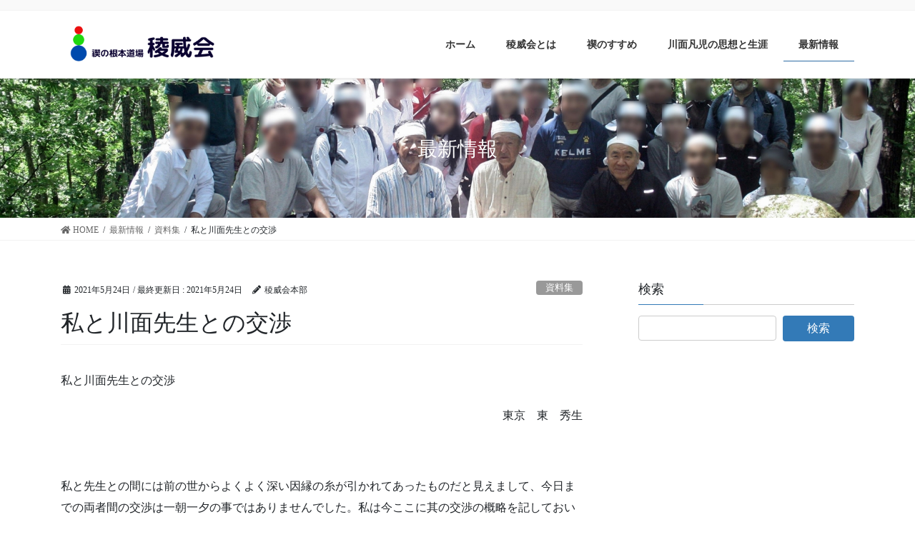

--- FILE ---
content_type: text/html; charset=UTF-8
request_url: https://miizukai.org/1539/
body_size: 19889
content:
<!DOCTYPE html><html lang="ja"><head><meta charset="utf-8"><meta http-equiv="X-UA-Compatible" content="IE=edge"><meta name="viewport" content="width=device-width, initial-scale=1"><title>私と川面先生との交渉 &#8211; 禊の根本道場 稜威会</title><meta name='robots' content='max-image-preview:large' /><link rel='dns-prefetch' href='//webfonts.sakura.ne.jp' /><link rel='dns-prefetch' href='//static.addtoany.com' /><link rel="alternate" type="application/rss+xml" title="禊の根本道場 稜威会 &raquo; フィード" href="https://miizukai.org/feed/" /><link rel="alternate" type="application/rss+xml" title="禊の根本道場 稜威会 &raquo; コメントフィード" href="https://miizukai.org/comments/feed/" /><link rel="alternate" title="oEmbed (JSON)" type="application/json+oembed" href="https://miizukai.org/wp-json/oembed/1.0/embed?url=https%3A%2F%2Fmiizukai.org%2F1539%2F" /><link rel="alternate" title="oEmbed (XML)" type="text/xml+oembed" href="https://miizukai.org/wp-json/oembed/1.0/embed?url=https%3A%2F%2Fmiizukai.org%2F1539%2F&#038;format=xml" /><style id='wp-img-auto-sizes-contain-inline-css' type='text/css'>img:is([sizes=auto i],[sizes^="auto," i]){contain-intrinsic-size:3000px 1500px}
/*# sourceURL=wp-img-auto-sizes-contain-inline-css */</style><style id='wp-emoji-styles-inline-css' type='text/css'>img.wp-smiley, img.emoji {
		display: inline !important;
		border: none !important;
		box-shadow: none !important;
		height: 1em !important;
		width: 1em !important;
		margin: 0 0.07em !important;
		vertical-align: -0.1em !important;
		background: none !important;
		padding: 0 !important;
	}
/*# sourceURL=wp-emoji-styles-inline-css */</style><style id='wp-block-library-inline-css' type='text/css'>:root{--wp-block-synced-color:#7a00df;--wp-block-synced-color--rgb:122,0,223;--wp-bound-block-color:var(--wp-block-synced-color);--wp-editor-canvas-background:#ddd;--wp-admin-theme-color:#007cba;--wp-admin-theme-color--rgb:0,124,186;--wp-admin-theme-color-darker-10:#006ba1;--wp-admin-theme-color-darker-10--rgb:0,107,160.5;--wp-admin-theme-color-darker-20:#005a87;--wp-admin-theme-color-darker-20--rgb:0,90,135;--wp-admin-border-width-focus:2px}@media (min-resolution:192dpi){:root{--wp-admin-border-width-focus:1.5px}}.wp-element-button{cursor:pointer}:root .has-very-light-gray-background-color{background-color:#eee}:root .has-very-dark-gray-background-color{background-color:#313131}:root .has-very-light-gray-color{color:#eee}:root .has-very-dark-gray-color{color:#313131}:root .has-vivid-green-cyan-to-vivid-cyan-blue-gradient-background{background:linear-gradient(135deg,#00d084,#0693e3)}:root .has-purple-crush-gradient-background{background:linear-gradient(135deg,#34e2e4,#4721fb 50%,#ab1dfe)}:root .has-hazy-dawn-gradient-background{background:linear-gradient(135deg,#faaca8,#dad0ec)}:root .has-subdued-olive-gradient-background{background:linear-gradient(135deg,#fafae1,#67a671)}:root .has-atomic-cream-gradient-background{background:linear-gradient(135deg,#fdd79a,#004a59)}:root .has-nightshade-gradient-background{background:linear-gradient(135deg,#330968,#31cdcf)}:root .has-midnight-gradient-background{background:linear-gradient(135deg,#020381,#2874fc)}:root{--wp--preset--font-size--normal:16px;--wp--preset--font-size--huge:42px}.has-regular-font-size{font-size:1em}.has-larger-font-size{font-size:2.625em}.has-normal-font-size{font-size:var(--wp--preset--font-size--normal)}.has-huge-font-size{font-size:var(--wp--preset--font-size--huge)}.has-text-align-center{text-align:center}.has-text-align-left{text-align:left}.has-text-align-right{text-align:right}.has-fit-text{white-space:nowrap!important}#end-resizable-editor-section{display:none}.aligncenter{clear:both}.items-justified-left{justify-content:flex-start}.items-justified-center{justify-content:center}.items-justified-right{justify-content:flex-end}.items-justified-space-between{justify-content:space-between}.screen-reader-text{border:0;clip-path:inset(50%);height:1px;margin:-1px;overflow:hidden;padding:0;position:absolute;width:1px;word-wrap:normal!important}.screen-reader-text:focus{background-color:#ddd;clip-path:none;color:#444;display:block;font-size:1em;height:auto;left:5px;line-height:normal;padding:15px 23px 14px;text-decoration:none;top:5px;width:auto;z-index:100000}html :where(.has-border-color){border-style:solid}html :where([style*=border-top-color]){border-top-style:solid}html :where([style*=border-right-color]){border-right-style:solid}html :where([style*=border-bottom-color]){border-bottom-style:solid}html :where([style*=border-left-color]){border-left-style:solid}html :where([style*=border-width]){border-style:solid}html :where([style*=border-top-width]){border-top-style:solid}html :where([style*=border-right-width]){border-right-style:solid}html :where([style*=border-bottom-width]){border-bottom-style:solid}html :where([style*=border-left-width]){border-left-style:solid}html :where(img[class*=wp-image-]){height:auto;max-width:100%}:where(figure){margin:0 0 1em}html :where(.is-position-sticky){--wp-admin--admin-bar--position-offset:var(--wp-admin--admin-bar--height,0px)}@media screen and (max-width:600px){html :where(.is-position-sticky){--wp-admin--admin-bar--position-offset:0px}}

/*# sourceURL=wp-block-library-inline-css */</style><style id='global-styles-inline-css' type='text/css'>:root{--wp--preset--aspect-ratio--square: 1;--wp--preset--aspect-ratio--4-3: 4/3;--wp--preset--aspect-ratio--3-4: 3/4;--wp--preset--aspect-ratio--3-2: 3/2;--wp--preset--aspect-ratio--2-3: 2/3;--wp--preset--aspect-ratio--16-9: 16/9;--wp--preset--aspect-ratio--9-16: 9/16;--wp--preset--color--black: #000000;--wp--preset--color--cyan-bluish-gray: #abb8c3;--wp--preset--color--white: #ffffff;--wp--preset--color--pale-pink: #f78da7;--wp--preset--color--vivid-red: #cf2e2e;--wp--preset--color--luminous-vivid-orange: #ff6900;--wp--preset--color--luminous-vivid-amber: #fcb900;--wp--preset--color--light-green-cyan: #7bdcb5;--wp--preset--color--vivid-green-cyan: #00d084;--wp--preset--color--pale-cyan-blue: #8ed1fc;--wp--preset--color--vivid-cyan-blue: #0693e3;--wp--preset--color--vivid-purple: #9b51e0;--wp--preset--gradient--vivid-cyan-blue-to-vivid-purple: linear-gradient(135deg,rgb(6,147,227) 0%,rgb(155,81,224) 100%);--wp--preset--gradient--light-green-cyan-to-vivid-green-cyan: linear-gradient(135deg,rgb(122,220,180) 0%,rgb(0,208,130) 100%);--wp--preset--gradient--luminous-vivid-amber-to-luminous-vivid-orange: linear-gradient(135deg,rgb(252,185,0) 0%,rgb(255,105,0) 100%);--wp--preset--gradient--luminous-vivid-orange-to-vivid-red: linear-gradient(135deg,rgb(255,105,0) 0%,rgb(207,46,46) 100%);--wp--preset--gradient--very-light-gray-to-cyan-bluish-gray: linear-gradient(135deg,rgb(238,238,238) 0%,rgb(169,184,195) 100%);--wp--preset--gradient--cool-to-warm-spectrum: linear-gradient(135deg,rgb(74,234,220) 0%,rgb(151,120,209) 20%,rgb(207,42,186) 40%,rgb(238,44,130) 60%,rgb(251,105,98) 80%,rgb(254,248,76) 100%);--wp--preset--gradient--blush-light-purple: linear-gradient(135deg,rgb(255,206,236) 0%,rgb(152,150,240) 100%);--wp--preset--gradient--blush-bordeaux: linear-gradient(135deg,rgb(254,205,165) 0%,rgb(254,45,45) 50%,rgb(107,0,62) 100%);--wp--preset--gradient--luminous-dusk: linear-gradient(135deg,rgb(255,203,112) 0%,rgb(199,81,192) 50%,rgb(65,88,208) 100%);--wp--preset--gradient--pale-ocean: linear-gradient(135deg,rgb(255,245,203) 0%,rgb(182,227,212) 50%,rgb(51,167,181) 100%);--wp--preset--gradient--electric-grass: linear-gradient(135deg,rgb(202,248,128) 0%,rgb(113,206,126) 100%);--wp--preset--gradient--midnight: linear-gradient(135deg,rgb(2,3,129) 0%,rgb(40,116,252) 100%);--wp--preset--font-size--small: 13px;--wp--preset--font-size--medium: 20px;--wp--preset--font-size--large: 36px;--wp--preset--font-size--x-large: 42px;--wp--preset--spacing--20: 0.44rem;--wp--preset--spacing--30: 0.67rem;--wp--preset--spacing--40: 1rem;--wp--preset--spacing--50: 1.5rem;--wp--preset--spacing--60: 2.25rem;--wp--preset--spacing--70: 3.38rem;--wp--preset--spacing--80: 5.06rem;--wp--preset--shadow--natural: 6px 6px 9px rgba(0, 0, 0, 0.2);--wp--preset--shadow--deep: 12px 12px 50px rgba(0, 0, 0, 0.4);--wp--preset--shadow--sharp: 6px 6px 0px rgba(0, 0, 0, 0.2);--wp--preset--shadow--outlined: 6px 6px 0px -3px rgb(255, 255, 255), 6px 6px rgb(0, 0, 0);--wp--preset--shadow--crisp: 6px 6px 0px rgb(0, 0, 0);}:where(.is-layout-flex){gap: 0.5em;}:where(.is-layout-grid){gap: 0.5em;}body .is-layout-flex{display: flex;}.is-layout-flex{flex-wrap: wrap;align-items: center;}.is-layout-flex > :is(*, div){margin: 0;}body .is-layout-grid{display: grid;}.is-layout-grid > :is(*, div){margin: 0;}:where(.wp-block-columns.is-layout-flex){gap: 2em;}:where(.wp-block-columns.is-layout-grid){gap: 2em;}:where(.wp-block-post-template.is-layout-flex){gap: 1.25em;}:where(.wp-block-post-template.is-layout-grid){gap: 1.25em;}.has-black-color{color: var(--wp--preset--color--black) !important;}.has-cyan-bluish-gray-color{color: var(--wp--preset--color--cyan-bluish-gray) !important;}.has-white-color{color: var(--wp--preset--color--white) !important;}.has-pale-pink-color{color: var(--wp--preset--color--pale-pink) !important;}.has-vivid-red-color{color: var(--wp--preset--color--vivid-red) !important;}.has-luminous-vivid-orange-color{color: var(--wp--preset--color--luminous-vivid-orange) !important;}.has-luminous-vivid-amber-color{color: var(--wp--preset--color--luminous-vivid-amber) !important;}.has-light-green-cyan-color{color: var(--wp--preset--color--light-green-cyan) !important;}.has-vivid-green-cyan-color{color: var(--wp--preset--color--vivid-green-cyan) !important;}.has-pale-cyan-blue-color{color: var(--wp--preset--color--pale-cyan-blue) !important;}.has-vivid-cyan-blue-color{color: var(--wp--preset--color--vivid-cyan-blue) !important;}.has-vivid-purple-color{color: var(--wp--preset--color--vivid-purple) !important;}.has-black-background-color{background-color: var(--wp--preset--color--black) !important;}.has-cyan-bluish-gray-background-color{background-color: var(--wp--preset--color--cyan-bluish-gray) !important;}.has-white-background-color{background-color: var(--wp--preset--color--white) !important;}.has-pale-pink-background-color{background-color: var(--wp--preset--color--pale-pink) !important;}.has-vivid-red-background-color{background-color: var(--wp--preset--color--vivid-red) !important;}.has-luminous-vivid-orange-background-color{background-color: var(--wp--preset--color--luminous-vivid-orange) !important;}.has-luminous-vivid-amber-background-color{background-color: var(--wp--preset--color--luminous-vivid-amber) !important;}.has-light-green-cyan-background-color{background-color: var(--wp--preset--color--light-green-cyan) !important;}.has-vivid-green-cyan-background-color{background-color: var(--wp--preset--color--vivid-green-cyan) !important;}.has-pale-cyan-blue-background-color{background-color: var(--wp--preset--color--pale-cyan-blue) !important;}.has-vivid-cyan-blue-background-color{background-color: var(--wp--preset--color--vivid-cyan-blue) !important;}.has-vivid-purple-background-color{background-color: var(--wp--preset--color--vivid-purple) !important;}.has-black-border-color{border-color: var(--wp--preset--color--black) !important;}.has-cyan-bluish-gray-border-color{border-color: var(--wp--preset--color--cyan-bluish-gray) !important;}.has-white-border-color{border-color: var(--wp--preset--color--white) !important;}.has-pale-pink-border-color{border-color: var(--wp--preset--color--pale-pink) !important;}.has-vivid-red-border-color{border-color: var(--wp--preset--color--vivid-red) !important;}.has-luminous-vivid-orange-border-color{border-color: var(--wp--preset--color--luminous-vivid-orange) !important;}.has-luminous-vivid-amber-border-color{border-color: var(--wp--preset--color--luminous-vivid-amber) !important;}.has-light-green-cyan-border-color{border-color: var(--wp--preset--color--light-green-cyan) !important;}.has-vivid-green-cyan-border-color{border-color: var(--wp--preset--color--vivid-green-cyan) !important;}.has-pale-cyan-blue-border-color{border-color: var(--wp--preset--color--pale-cyan-blue) !important;}.has-vivid-cyan-blue-border-color{border-color: var(--wp--preset--color--vivid-cyan-blue) !important;}.has-vivid-purple-border-color{border-color: var(--wp--preset--color--vivid-purple) !important;}.has-vivid-cyan-blue-to-vivid-purple-gradient-background{background: var(--wp--preset--gradient--vivid-cyan-blue-to-vivid-purple) !important;}.has-light-green-cyan-to-vivid-green-cyan-gradient-background{background: var(--wp--preset--gradient--light-green-cyan-to-vivid-green-cyan) !important;}.has-luminous-vivid-amber-to-luminous-vivid-orange-gradient-background{background: var(--wp--preset--gradient--luminous-vivid-amber-to-luminous-vivid-orange) !important;}.has-luminous-vivid-orange-to-vivid-red-gradient-background{background: var(--wp--preset--gradient--luminous-vivid-orange-to-vivid-red) !important;}.has-very-light-gray-to-cyan-bluish-gray-gradient-background{background: var(--wp--preset--gradient--very-light-gray-to-cyan-bluish-gray) !important;}.has-cool-to-warm-spectrum-gradient-background{background: var(--wp--preset--gradient--cool-to-warm-spectrum) !important;}.has-blush-light-purple-gradient-background{background: var(--wp--preset--gradient--blush-light-purple) !important;}.has-blush-bordeaux-gradient-background{background: var(--wp--preset--gradient--blush-bordeaux) !important;}.has-luminous-dusk-gradient-background{background: var(--wp--preset--gradient--luminous-dusk) !important;}.has-pale-ocean-gradient-background{background: var(--wp--preset--gradient--pale-ocean) !important;}.has-electric-grass-gradient-background{background: var(--wp--preset--gradient--electric-grass) !important;}.has-midnight-gradient-background{background: var(--wp--preset--gradient--midnight) !important;}.has-small-font-size{font-size: var(--wp--preset--font-size--small) !important;}.has-medium-font-size{font-size: var(--wp--preset--font-size--medium) !important;}.has-large-font-size{font-size: var(--wp--preset--font-size--large) !important;}.has-x-large-font-size{font-size: var(--wp--preset--font-size--x-large) !important;}
/*# sourceURL=global-styles-inline-css */</style><style id='classic-theme-styles-inline-css' type='text/css'>/*! This file is auto-generated */
.wp-block-button__link{color:#fff;background-color:#32373c;border-radius:9999px;box-shadow:none;text-decoration:none;padding:calc(.667em + 2px) calc(1.333em + 2px);font-size:1.125em}.wp-block-file__button{background:#32373c;color:#fff;text-decoration:none}
/*# sourceURL=/wp-includes/css/classic-themes.min.css */</style><link rel='stylesheet' id='contact-form-7-css' href='https://miizukai.org/wp-content/cache/autoptimize/autoptimize_single_64ac31699f5326cb3c76122498b76f66.php?ver=6.1.4' type='text/css' media='all' /><link rel='stylesheet' id='drawit-css-css' href='https://miizukai.org/wp-content/plugins/drawit/css/drawit.min.css?ver=1.1.3' type='text/css' media='all' /><link rel='stylesheet' id='bootstrap-4-style-css' href='https://miizukai.org/wp-content/themes/lightning-pro/library/bootstrap-4/css/bootstrap.min.css?ver=4.3.1' type='text/css' media='all' /><link rel='stylesheet' id='lightning-design-style-css' href='https://miizukai.org/wp-content/cache/autoptimize/autoptimize_single_9379e1bcc33bcd6772038dd2a4fa22cf.php?ver=4.3.1' type='text/css' media='all' /><style id='lightning-design-style-inline-css' type='text/css'>.tagcloud a:before { font-family: "Font Awesome 5 Free";content: "\f02b";font-weight: bold; }
/* page header */.page-header{background: url(https://miizukai.org/wp-content/uploads/2020/10/ht4.jpg) no-repeat 50% center;background-size: cover;}.page-header h1.page-header_pageTitle,.page-header div.page-header_pageTitle{margin-top:3em;margin-bottom:calc( 3em - 0.1em );}
/*# sourceURL=lightning-design-style-inline-css */</style><link rel='stylesheet' id='vk-swiper-style-css' href='https://miizukai.org/wp-content/plugins/lightning-advanced-slider/inc/vk-swiper/package/assets/css/swiper.min.css?ver=5.4.5' type='text/css' media='all' /><link rel='stylesheet' id='lightning-common-style-css' href='https://miizukai.org/wp-content/cache/autoptimize/autoptimize_single_c25a6afe1aa08122781be87dfb55b993.php?ver=4.3.1' type='text/css' media='all' /><link rel='stylesheet' id='lightning-theme-style-css' href='https://miizukai.org/wp-content/cache/autoptimize/autoptimize_single_4c9ade67b4c610ca6b8c6e3c4e386c7d.php?ver=4.3.1' type='text/css' media='all' /><link rel='stylesheet' id='vk-media-posts-style-css' href='https://miizukai.org/wp-content/cache/autoptimize/autoptimize_single_d5abc7458f3e509c76b938d5469671bd.php?ver=1.2' type='text/css' media='all' /><link rel='stylesheet' id='vk-font-awesome-css' href='https://miizukai.org/wp-content/themes/lightning-pro/inc/font-awesome/package/versions/5/css/all.min.css?ver=5.11.2' type='text/css' media='all' /><link rel='stylesheet' id='addtoany-css' href='https://miizukai.org/wp-content/plugins/add-to-any/addtoany.min.css?ver=1.16' type='text/css' media='all' /> <script type="text/javascript" src="https://miizukai.org/wp-includes/js/jquery/jquery.min.js?ver=3.7.1" id="jquery-core-js"></script> <script defer id="jquery-core-js-after" src="[data-uri]"></script> <script defer type="text/javascript" src="https://miizukai.org/wp-includes/js/jquery/jquery-migrate.min.js?ver=3.4.1" id="jquery-migrate-js"></script> <script defer type="text/javascript" src="//webfonts.sakura.ne.jp/js/sakurav3.js?fadein=0&amp;ver=3.1.4" id="typesquare_std-js"></script> <script defer id="addtoany-core-js-before" src="[data-uri]"></script> <script type="text/javascript" defer src="https://static.addtoany.com/menu/page.js" id="addtoany-core-js"></script> <script type="text/javascript" defer src="https://miizukai.org/wp-content/plugins/add-to-any/addtoany.min.js?ver=1.1" id="addtoany-jquery-js"></script> <script defer id="image-watermark-no-right-click-js-before" src="[data-uri]"></script> <script defer type="text/javascript" src="https://miizukai.org/wp-content/cache/autoptimize/autoptimize_single_2b7de903e75171b146c90ce90adaa430.php?ver=2.0.5" id="image-watermark-no-right-click-js"></script> <script defer id="quicktags-js-extra" src="[data-uri]"></script> <script defer type="text/javascript" src="https://miizukai.org/wp-includes/js/quicktags.min.js?ver=6.9" id="quicktags-js"></script> <script defer id="quicktags_drawit-js-extra" src="[data-uri]"></script> <script defer type="text/javascript" src="https://miizukai.org/wp-content/cache/autoptimize/autoptimize_single_6ec01e3d96be8db34f062d8c77dac0b0.php?ver=1.1.3" id="quicktags_drawit-js"></script> <link rel="https://api.w.org/" href="https://miizukai.org/wp-json/" /><link rel="alternate" title="JSON" type="application/json" href="https://miizukai.org/wp-json/wp/v2/posts/1539" /><link rel="EditURI" type="application/rsd+xml" title="RSD" href="https://miizukai.org/xmlrpc.php?rsd" /><meta name="generator" content="WordPress 6.9" /><link rel="canonical" href="https://miizukai.org/1539/" /><link rel='shortlink' href='https://miizukai.org/?p=1539' /><style id="lightning-color-custom-for-plugins" type="text/css">/* ltg theme common */.color_key_bg,.color_key_bg_hover:hover{background-color: #337ab7;}.color_key_txt,.color_key_txt_hover:hover{color: #337ab7;}.color_key_border,.color_key_border_hover:hover{border-color: #337ab7;}.color_key_dark_bg,.color_key_dark_bg_hover:hover{background-color: #2e6da4;}.color_key_dark_txt,.color_key_dark_txt_hover:hover{color: #2e6da4;}.color_key_dark_border,.color_key_dark_border_hover:hover{border-color: #2e6da4;}</style><style type="text/css" id="wp-custom-css">body{font-family:'メイリオ',Meiryo,serif;}
h1,h2,h3,h4,h5,h6{font-family:"ヒラギノ丸ゴ Pro W4","ヒラギノ丸ゴ Pro","Hiragino Maru Gothic Pro","ヒラギノ角ゴ Pro W3","Hiragino Kaku Gothic Pro","HG丸ｺﾞｼｯｸM-PRO","HGMaruGothicMPRO";}

@media (min-width: 780px) {
    body.device-pc .vk-mobile-nav-menu-btn {
        display: none;
    }

    .siteHeader .container {
        padding-top: 16px;
        padding-bottom: 14px;
    }
}

@media (max-width: 991.98px) {
    .gMenu_outer {
        display: block;
    }
}

@media (max-width: 780px) {
    .gMenu_outer {
        display: none;
    }
}</style></head><body class="wp-singular post-template-default single single-post postid-1539 single-format-standard wp-theme-lightning-pro wp-child-theme-lightning-pro-child-sample sidebar-fix bootstrap4 device-pc fa_v5_css"> <a class="skip-link screen-reader-text" href="#main">コンテンツに移動</a> <a class="skip-link screen-reader-text" href="#main">ナビゲーションに移動</a><header class="siteHeader"><div class="headerTop" id="headerTop"><div class="container"><p class="headerTop_description"></p></div></div><div class="container siteHeadContainer"><div class="navbar-header"><p class="navbar-brand siteHeader_logo"> <a href="https://miizukai.org/"> <span><img src="https://miizukai.org/wp-content/uploads/2020/10/logo-1.png" alt="禊の根本道場 稜威会" /></span> </a></p></div><div id="gMenu_outer" class="gMenu_outer"><nav class="menu-menu-container"><ul id="menu-menu" class="menu gMenu vk-menu-acc"><li id="menu-item-1312" class="menu-item menu-item-type-post_type menu-item-object-page menu-item-home"><a href="https://miizukai.org/"><strong class="gMenu_name">ホーム</strong></a></li><li id="menu-item-1311" class="menu-item menu-item-type-post_type menu-item-object-page"><a href="https://miizukai.org/about/"><strong class="gMenu_name">稜威会とは</strong></a></li><li id="menu-item-1310" class="menu-item menu-item-type-post_type menu-item-object-page"><a href="https://miizukai.org/recommended/"><strong class="gMenu_name">禊のすすめ</strong></a></li><li id="menu-item-1309" class="menu-item menu-item-type-post_type menu-item-object-page"><a href="https://miizukai.org/life/"><strong class="gMenu_name">川面凡児の思想と生涯</strong></a></li><li id="menu-item-1410" class="menu-item menu-item-type-post_type menu-item-object-page current_page_parent"><a href="https://miizukai.org/news/"><strong class="gMenu_name">最新情報</strong></a></li></ul></nav></div></div></header><div class="section page-header"><div class="container"><div class="row"><div class="col-md-12"><div class="page-header_pageTitle"> 最新情報</div></div></div></div></div><div class="section breadSection"><div class="container"><div class="row"><ol class="breadcrumb" itemtype="http://schema.org/BreadcrumbList"><li id="panHome" itemprop="itemListElement" itemscope itemtype="http://schema.org/ListItem"><a itemprop="item" href="https://miizukai.org/"><span itemprop="name"><i class="fa fa-home"></i> HOME</span></a></li><li itemprop="itemListElement" itemscope itemtype="http://schema.org/ListItem"><a itemprop="item" href="https://miizukai.org/news/"><span itemprop="name">最新情報</span></a></li><li itemprop="itemListElement" itemscope itemtype="http://schema.org/ListItem"><a itemprop="item" href="https://miizukai.org/category/doc/"><span itemprop="name">資料集</span></a></li><li><span>私と川面先生との交渉</span></li></ol></div></div></div><div class="section siteContent"><div class="container"><div class="row"><div class="col mainSection mainSection-col-two baseSection" id="main" role="main"><article id="post-1539" class="post-1539 post type-post status-publish format-standard hentry category-doc"><header class="entry-header"><div class="entry-meta"> <span class="published entry-meta_items">2021年5月24日</span> <span class="entry-meta_items entry-meta_updated">/ 最終更新日 : <span class="updated">2021年5月24日</span></span> <span class="vcard author entry-meta_items entry-meta_items_author"><span class="fn">稜威会本部</span></span> <span class="entry-meta_items entry-meta_items_term"><a href="https://miizukai.org/category/doc/" class="btn btn-xs btn-primary entry-meta_items_term_button" style="background-color:#999999;border:none;">資料集</a></span></div><h1 class="entry-title">私と川面先生との交渉</h1></header><div class="entry-body"><p>私と川面先生との交渉</p><p style="text-align: right;">　東京　東　秀生</p><p>&nbsp;</p><p>私と先生との間には前の世からよくよく深い因縁の糸が引かれてあったものだと見えまして、今日までの両者間の交渉は一朝一夕の事ではありませんでした。私は今ここに其の交渉の概略を記しておいて、永く我が想出の種にしたいと思ひます。</p><p>一、私の記憶に存する青年時代の川面先生の風格　先生を中心として集まる大勢の男女の中には三十代か四十代の先生を知らるる人は少なくあるまい。けれども二十代の先生則ち今日から四十年前の先生の事を知ってゐられる人は或いは私の外にはないかも知れぬに依って、私は当時の旧い記憶を喚び起こして、その時分の未だに忘れられぬ先生の容貌などを大略記して、先生の貴い御生涯と其の事業とを偲んで、皆様方のご参考に供することに致します。</p><p>私が初めて先生の風格に接し得たのは十五歳の秋の事ですが、後で先生と話し合って見ますと、先生はそのとき二十二歳であったとのことでした。</p><p>お話は少し横途に外れますが、私が初めて先生を見た動機をお話ししますには、私の少年時代の事をここに少しくお話をしなければならぬことになって参ります。我が教界の巨人川面先生の青年時代は、既に大いに世間尋常一様の青年とは異なって異彩を放ってゐた人であったと云ふことをお知らせする前提として私の身の上に就きまして、余事ながら「もと私は中国の生まれ」(*1)と云ふ所からお話を始めます。</p><p>私が初めてこの世の光を見ましたのは肥後の熊本でして、我が家は有名な肥後米の産地、七十五万石を領してゐられた肥後公細川越中守の家中の一人として、我が父の代までに既に十数代に亘って世々其の禄をいただいてゐたのでした。</p><p>私が物心ついて来たころには世の中は已に明治時代に移り変わり、まだ不完全ながらも小学制度が既に実行されて居りましたので、私は学校に上がって小学の過程を今ヤット修め始めたばかりの九歳の正月になりますと、例の西南戦争が始まり薩軍の大将西郷隆盛が部下の健児何万といふ大兵を率ゐて、我が熊本城下を南西に距ること約三里の地点にある川尻にやって来てそこに本営を布き决河の勢ひで今にも押し寄せて来て、我が熊本城を包囲すると云ふ騒ぎになりましたので、市民は一同驚いて周章狼狽し、稚き者を背負い老人の手を引いて扶けながら我先にと戦乱を避けるために、城下を立ち退き思ひ思ひの方向を指して避難することになりました。</p><p>後で思ひ合わせて見ますと、それは丁度明治十年二月七日の事で、彼の有名な官軍の勇士伍長谷村計介が谷将軍の密旨を含んで熊本城の段山口から面に鍋墨を塗って、夕闇に紛れて城内を脱け出し、本妙寺山に逃げ込んで敵の眼を避けながら、実に非常な危険と困難とに克く耐へて密旨(ママ)の任務を完ふし、終に高瀬口の官軍と連絡を取って、これまで重圍に陥ってゐた熊本城を救う大活動を、人間至誠の一念で行りおほせたのと同じ日のことでしたが、私はこの日の朝、空は雪を催して阿蘇山颪の烈しく吹きすさぶ中を、モーいよいよ官賊両軍の間に戦争が始まるといふので、母に手を引かれて城下の我が家を立ち退き、途中でドーンドーンと遠雷のやうに響く大砲の音や、豆でもゐるやうにパラパラ聞こえる小銃の音を聞きながら、幾夜か馴れぬ冷たい旅路の夢を重ねて、北に向かって十五里余の(*2)山道を踏んで、県下芦北郡津名木といふ、もう殆ど薩摩境の寂しい方山里に辿り着いて、そこに一時仮の住居を定めて戦争の已むのを待つ間に、私はそこの田舎の小学校に入学して、小学の過程を修め、津奈木に留まること六年の後、家を挙げて再び生まれ故郷の熊本に帰って来て、城外春日村に居を定めると共に、私は春日小学校に上げられて、ここに始めて都会の完全な小学教育を受け得ることになり、小学を卒業した後は県立熊本中学に入学して、今度は中学の課程を修めることになりましたが、今日政友会の総務小橋一太君や、前熊本県知事赤星典太君なぞは皆当時の私のスクールメートでした。</p><p>幕末の歴史を読まれた方は、当時我が国に三大学校と称せられたものがあり、それは水戸藩の弘道館、岡山の閑谷館(*3)、次に我が肥後藩の時習館であったことを御存知でせうが、当時時習館の三大秀才と称せられた肥後藩士の一人にて、通称中村敬太郎、諱は直方篁齋と号する朱子学派の碩学であると共に、且つ又神道の大家であるばかりでなく、もっとも熱烈な敬神家として世に知られた一人の高士があったが、此の人は梅田雲浜、吉田松陰などと親しく交わり文久慶応の際には、上洛して大いに国事に奔走して居られたが、私が中学に居た頃は城西春日村に「猶興学校」と称する学校を興して、主もに旧肥後藩士族の子弟を集めて専ら皇漢学を授けて居られましたが、先生は皇漢学に達して居られる上に詩文を善くせられ、人の師表として真に相応しい高潔な人格を備えて居られた所から、皆其の徳を慕って四方から先生の門に集まるものが少なくありませんでした。</p><p>私は中学に在学することに年にして退学し、前期中村先生の猶興学校に転学して、これから主もに先生に就いて専ら皇漢学を修めることになったのでした。</p><p>これはどうした訳だったかと云ひますと、私の祖父はこれも熱烈な敬神家であると共に、国粋保存論の主張者であったがために、まだ一少年の私をして英語などばかりを学ばせて西洋流の人間に仕立てることを喜ばず、当時皇漢学の大家中村先生が猶興学校を我が春日村に創立されたのを好い機会として、私を中学からこちらに転校させて、専ら皇漢学を学ばせて純然たる日本思想の人間に教育しようと云ふ、私に対する祖父の考えが今回転校のもっとも大なる動機になったのでした。</p><p>前に記しましたやうに、祖父が熱心な敬神家であった関係から、私も子供の時から不思議とお神さまにお近づき申す機会が少なくなかったのですが、今度私が新しく入学することになりました猶興学校の校舎も、又実に不思議と神様に御縁故の浅くない家でした。今日でもはっきりと記憶に存して居りますが、同校舎は西南戦争の際、薩軍がそこに砲台を築いて砲門を据え、熊本城を瞰下して盛んに砲撃して官軍を悩ましたかの有名な花岡山の下にあり、校舎の後方には歴史に富んだ県社祇園神社(*4)があり、猶興学校の建物の持ち主は光永秀麿と云って、県社祇園の社司でありましたが、この光永家といふは実に非常な歴史的名門でして、この家の祖先は昔奈良朝時代に清原元輔朝臣が肥後守に任ぜられて任に就いた時に、都から伴をして降って来た人で、京都の白川大納言家とは至って親しい血族関係の或る間柄だと云ふことでした。十年の戦役に際し薩軍が熊本城を包囲して攻撃した時、南洲翁は桐野、篠原、村田、逸見などといふ幕僚を従へて川尻の本営から進んできて一ヶ月余りもこの光永家に宿泊して居り、南洲翁は時々幕僚と共に花岡山の砲台に出かけて城中の動静を瞰下して、部下の砲手等に指揮されたものださうですが、当時南洲翁が寝起きして居られた部屋は、同光永家の十二畳に九尺床の附いた奥座敷であったさうでして、この家が猶興学校の校舎に充てらるやうになったときは、私達はこの十二畳の座敷で、広い植え込みの庭を眺めながら中村先生から論語や孟子の講義を聴き、時としては、古事記や神皇正統記等の講義をも拝聴して、日本の国体の世界万国に勝れて尊いことや、我が日本の神様のありがたいことなどを懇切に説き聞かされて、子供心にも有り難く思ひ又或る時間には、神は古武士風の丁字髷に結って木綿の五つ紋付の羽織に小倉の袴を着けられて、床柱の前にお木像のやうに端座せられた校長中村先生の前に我ら少年学生が相対して二列に並び、十八史略や日本政記又は小学の内外篇なぞを互いに口角泡を飛ばして輪講し、又随意科としては漢詩や漢文或いは流し文なぞも作って、先生の添削を請ふたものでした。</p><p>私の旧い記憶の糸を手繰って回顧して見ますと、歳は明治十六年のことで、私が丁度十五歳の時でありましたが、時は何でも晩秋の季節で見あぐる空は満天一碧玉のやうに天心までスッキリと晴れ渡って、恐れながら高天原の瑞乃大天照宮の御有様もありありと窺ひ奉られるかと思はれるばかりに快く晴れ渡って、祇園神社の境内に在る一木森然たる大銀杏の無数の葉が一葉毎に黄金色に染まって、色々な秋禽の声がチィチィと自然の妙音を弄して、雨のやうに燦々と金の線を縦横に引いて輝く中を二羽又三羽と隊を組んで、さも楽しさうに飛び廻ってゐる。如何にも気持ちのいい朝のことでしたが、私は朝飯を喰べた後、いつもの時刻に猶興学校に出掛け、旧光永家の表玄関であった広い式台の上にあがり、そこに先着して居た二三の学友と共に今玄関に上った時、学校の門前の石段を上って二十歳ばかりの一青年が、その弟らしく見えるどことなく面差しの似通ったところのある年の頃十四五位の可憐な一少年を引き連れて、飛石伝ひ学校の玄関前にやって来て、まだそこで遊んでゐた私達に向かひ丁寧に一礼した後「弟を御学校に入学させていただきたいのですが、規則書をチョット拝見させて頂けますまいか、それから若し出来ますことなら先生に直接御目にかかって弟のことをお頼みしたいのですが如何でせう」と、いかにもハッキリした言語で申し込みました。生徒中の最年長者がその旨を承知して、中村先生にお執り次ぎしますと先生は快くご承知なさって「それでは今直ちに逢ってやりませうから、その兄弟のものを上に上げて学校の規則書を見せて置いてやるがよろしい。」とおいひでした。</p><p>早速その旨を玄関前で待ってゐた青年に通じますと「有りがたう」と一礼して弟を連れて玄関に上り、更に八畳の応接所に通って、そこの壁に掲示してあった先生自筆の校則を一覧する、その青年の容貌服装等を近くで初めてよく見ますと、彼は中肉中背の若者であるが、先づ見る、女にしても欲しいやうな美しい漆のやうな漆黒の頭髪を長く伸ばして、ユラユラと左右の肩の辺まで打被り、満面色白くして唇紅く、鼻筋通って口元キット引締り、勝れて美しい黒目勝ちの玉のやうな眼の光は炯々として電光の如く人を射て、敢て仰ぎ見ることを許さず、真岡木綿三紋附の羽織にて同じ袷を重ねて、白襟の襦袢を着て小倉の袴を着け、腰に米五合も入りさうな法螺の貝をさげ、右の拳を堅く握りしめて、仰いで熱心に校則を読んで居る彼の態度風格は、四辺を払って一大異彩を放ってゐるのを見て、私ども一同は斉しく驚異の眼を彼に集めて、一同心窃にこの青年の何人であるかを皆疑って居りました。</p><p>そこに軈がて丁髷姿の中村先生が奥の方から徐ろに応接所へ出ておいでになって、右青年に御面会なされ、自分が本校の校長であることをお告げになって、青年の用向をお聞きになりますと、彼は弟を引き従へて直ちにヒタと畳の上に端座して正しく先生の方に面して両手を下げて恭しく頭を低げ、誠心誠意、長者に対する礼を取って「貴方が予て御盛名を窺って居りました中村先生でゐらっしゃいますか、初めてお目通りを致します」と先づ丁寧に初対面の挨拶をした後、後方に控へてゐた少年を顧みて「これは私の愚弟でして川面正太郎と申し、今年年弱十五歳になりますが、どうか今日から当学校に入学させていただきまして、恐れながら先生に今後御丹誠を願ひたい積りで連れて出まして御座いますが如何でせうか」と云ひますと、先生は快く承諾なさって「それでは校則に依って今日入学の手続きを済まして置いて、明日から課業を修めるやうにおさせなさい、アンタも同時に入学しなさるお積りかな」と先生がお聞きなさると、青年は再び口を開いて「イヤ私は少々用向がありまして明朝早く御当地を出発し、鹿児島の方に参りますから、まだ旅慣れぬ弟の上を何分よろしくお願ひ致します」と弟の事を繰り返して先生にお頼みしました。(未完)</p><p>&nbsp;</p><p style="text-align: right;">（昭和4年4月発行、稜威会機関紙『大日本世界教』「川面先生追慕録」より）</p><p>&nbsp;</p><p>(*1)「中国の生まれ」著者は、熊本細川藩士の子孫なので、実際は九州の生まれ。</p><p>(*2)「北に向かって十五里余の」　葦北郡津奈木町は実際は実際は熊本市の南方にある。</p><p>(*3)「岡山の閑谷館」　閑谷（しずたに）学校</p><p>(*4)「県社祇園神社」　現在は熊本市西区春日1丁目の北岡神社となっている。</p><div class="addtoany_share_save_container addtoany_content addtoany_content_bottom"><div class="a2a_kit a2a_kit_size_32 addtoany_list" data-a2a-url="https://miizukai.org/1539/" data-a2a-title="私と川面先生との交渉"><a class="a2a_button_facebook" href="https://www.addtoany.com/add_to/facebook?linkurl=https%3A%2F%2Fmiizukai.org%2F1539%2F&amp;linkname=%E7%A7%81%E3%81%A8%E5%B7%9D%E9%9D%A2%E5%85%88%E7%94%9F%E3%81%A8%E3%81%AE%E4%BA%A4%E6%B8%89" title="Facebook" rel="nofollow noopener" target="_blank"></a><a class="a2a_button_twitter" href="https://www.addtoany.com/add_to/twitter?linkurl=https%3A%2F%2Fmiizukai.org%2F1539%2F&amp;linkname=%E7%A7%81%E3%81%A8%E5%B7%9D%E9%9D%A2%E5%85%88%E7%94%9F%E3%81%A8%E3%81%AE%E4%BA%A4%E6%B8%89" title="Twitter" rel="nofollow noopener" target="_blank"></a><a class="a2a_button_line" href="https://www.addtoany.com/add_to/line?linkurl=https%3A%2F%2Fmiizukai.org%2F1539%2F&amp;linkname=%E7%A7%81%E3%81%A8%E5%B7%9D%E9%9D%A2%E5%85%88%E7%94%9F%E3%81%A8%E3%81%AE%E4%BA%A4%E6%B8%89" title="Line" rel="nofollow noopener" target="_blank"></a></div></div></div><div class="entry-footer"><div class="entry-meta-dataList"><dl><dt>カテゴリー</dt><dd><a href="https://miizukai.org/category/doc/">資料集</a></dd></dl></div></div><div id="comments" class="comments-area"></div></article><div class="vk_posts postNextPrev"><div id="post-1536" class="vk_post card card-post card-horizontal card-sm vk_post-col-xs-12 vk_post-col-sm-12 vk_post-col-md-6 post-1539 post type-post status-publish format-standard hentry category-doc"><div class="row no-gutters card-horizontal-inner-row"><div class="col-5 card-img-outer"><div class="vk_post_imgOuter" style="background-image:url(https://miizukai.org/wp-content/themes/lightning-pro/assets/images/no-image.png)"><a href="https://miizukai.org/1536/"><div class="card-img-overlay"><span class="vk_post_imgOuter_singleTermLabel" style="color:#fff;background-color:#999999">資料集</span></div><img src="https://miizukai.org/wp-content/themes/lightning-pro/assets/images/no-image.png" alt="" class="vk_post_imgOuter_img card-img card-img-use-bg" /></a></div></div><div class="col-7"><div class="vk_post_body card-body"><p class="postNextPrev_label">前の記事</p><h5 class="vk_post_title card-title"><a href="https://miizukai.org/1536/">川面先生逸事</a></h5><div class="vk_post_date card-date published">2021年5月17日</div></div></div></div></div><div id="post-1542" class="vk_post card card-post card-horizontal card-sm vk_post-col-xs-12 vk_post-col-sm-12 vk_post-col-md-6 card-horizontal-reverse postNextPrev_next post-1539 post type-post status-publish format-standard hentry category-doc"><div class="row no-gutters card-horizontal-inner-row"><div class="col-5 card-img-outer"><div class="vk_post_imgOuter" style="background-image:url(https://miizukai.org/wp-content/themes/lightning-pro/assets/images/no-image.png)"><a href="https://miizukai.org/1542/"><div class="card-img-overlay"><span class="vk_post_imgOuter_singleTermLabel" style="color:#fff;background-color:#999999">資料集</span></div><img src="https://miizukai.org/wp-content/themes/lightning-pro/assets/images/no-image.png" alt="" class="vk_post_imgOuter_img card-img card-img-use-bg" /></a></div></div><div class="col-7"><div class="vk_post_body card-body"><p class="postNextPrev_label">次の記事</p><h5 class="vk_post_title card-title"><a href="https://miizukai.org/1542/">私と川面先生との交渉（川面先生追慕録掲載ノ続キ）</a></h5><div class="vk_post_date card-date published">2021年5月30日</div></div></div></div></div></div></div><div class="col subSection sideSection sideSection-col-two baseSection"><aside class="widget widget_search" id="search-2"><h1 class="widget-title subSection-title">検索</h1><form role="search" method="get" id="searchform" class="searchform" action="https://miizukai.org/"><div> <label class="screen-reader-text" for="s">検索:</label> <input type="text" value="" name="s" id="s" /> <input type="submit" id="searchsubmit" value="検索" /></div></form></aside><aside class="widget_text widget widget_custom_html" id="custom_html-3"><div class="textwidget custom-html-widget"></div></aside></div></div></div></div><div class="section sectionBox siteContent_after"><div class="container "><div class="row "><div class="col-md-12 "><aside class="widget widget_categories" id="categories-3"><h1 class="widget-title subSection-title">カテゴリー</h1><ul><li class="cat-item cat-item-15"><a href="https://miizukai.org/category/admin-blog/">管理者ブログ</a></li><li class="cat-item cat-item-14"><a href="https://miizukai.org/category/doc/">資料集</a></li><li class="cat-item cat-item-13"><a href="https://miizukai.org/category/event/">行事の御案内</a></li><li class="cat-item cat-item-1"><a href="https://miizukai.org/category/%e6%9c%aa%e5%88%86%e9%a1%9e/">未分類</a></li></ul></aside></div></div></div></div><footer class="section siteFooter"><div class="footerMenu"><div class="container"></div></div><div class="container sectionBox"><div class="row "><div class="col-md-4"></div><div class="col-md-4"></div><div class="col-md-4"></div></div></div><div class="container sectionBox copySection text-center"><p>Copyright &copy; 禊の根本道場 稜威会 All Rights Reserved.</p></div></footer> <script type="speculationrules">{"prefetch":[{"source":"document","where":{"and":[{"href_matches":"/*"},{"not":{"href_matches":["/wp-*.php","/wp-admin/*","/wp-content/uploads/*","/wp-content/*","/wp-content/plugins/*","/wp-content/themes/lightning-pro-child-sample/*","/wp-content/themes/lightning-pro/*","/*\\?(.+)"]}},{"not":{"selector_matches":"a[rel~=\"nofollow\"]"}},{"not":{"selector_matches":".no-prefetch, .no-prefetch a"}}]},"eagerness":"conservative"}]}</script> <div class="vk-mobile-nav-menu-btn">MENU</div><div class="vk-mobile-nav" id="vk-mobile-nav"><nav class="global-nav"><ul id="menu-menu-1" class="vk-menu-acc  menu"><li id="menu-item-1312" class="menu-item menu-item-type-post_type menu-item-object-page menu-item-home menu-item-1312"><a href="https://miizukai.org/">ホーム</a></li><li id="menu-item-1311" class="menu-item menu-item-type-post_type menu-item-object-page menu-item-1311"><a href="https://miizukai.org/about/">稜威会とは</a></li><li id="menu-item-1310" class="menu-item menu-item-type-post_type menu-item-object-page menu-item-1310"><a href="https://miizukai.org/recommended/">禊のすすめ</a></li><li id="menu-item-1309" class="menu-item menu-item-type-post_type menu-item-object-page menu-item-1309"><a href="https://miizukai.org/life/">川面凡児の思想と生涯</a></li><li id="menu-item-1410" class="menu-item menu-item-type-post_type menu-item-object-page current_page_parent menu-item-1410"><a href="https://miizukai.org/news/">最新情報</a></li></ul></nav></div><script type="text/javascript" src="https://miizukai.org/wp-includes/js/dist/hooks.min.js?ver=dd5603f07f9220ed27f1" id="wp-hooks-js"></script> <script type="text/javascript" src="https://miizukai.org/wp-includes/js/dist/i18n.min.js?ver=c26c3dc7bed366793375" id="wp-i18n-js"></script> <script defer id="wp-i18n-js-after" src="[data-uri]"></script> <script defer type="text/javascript" src="https://miizukai.org/wp-content/cache/autoptimize/autoptimize_single_96e7dc3f0e8559e4a3f3ca40b17ab9c3.php?ver=6.1.4" id="swv-js"></script> <script defer id="contact-form-7-js-translations" src="[data-uri]"></script> <script defer id="contact-form-7-js-before" src="[data-uri]"></script> <script defer type="text/javascript" src="https://miizukai.org/wp-content/cache/autoptimize/autoptimize_single_2912c657d0592cc532dff73d0d2ce7bb.php?ver=6.1.4" id="contact-form-7-js"></script> <script defer type="text/javascript" src="https://miizukai.org/wp-content/cache/autoptimize/autoptimize_single_08a98c129033eee3cc9b3f84577f633b.php?ver=1.1.3" id="drawit-iframe-js-js"></script> <script defer type="text/javascript" src="https://miizukai.org/wp-content/themes/lightning-pro/assets/js/lightning.min.js?ver=4.3.1" id="lightning-js-js"></script> <script defer type="text/javascript" src="https://miizukai.org/wp-content/themes/lightning-pro/library/bootstrap-4/js/bootstrap.min.js?ver=4.3.1" id="bootstrap-4-js-js"></script> <script defer type="text/javascript" src="https://miizukai.org/wp-content/plugins/lightning-advanced-slider/inc/vk-swiper/package/assets/js/swiper.min.js?ver=5.4.5" id="vk-swiper-script-js"></script> <script defer id="vk-swiper-script-js-after" src="[data-uri]"></script> <script id="wp-emoji-settings" type="application/json">{"baseUrl":"https://s.w.org/images/core/emoji/17.0.2/72x72/","ext":".png","svgUrl":"https://s.w.org/images/core/emoji/17.0.2/svg/","svgExt":".svg","source":{"concatemoji":"https://miizukai.org/wp-includes/js/wp-emoji-release.min.js?ver=6.9"}}</script> <script type="module">/*! This file is auto-generated */
const a=JSON.parse(document.getElementById("wp-emoji-settings").textContent),o=(window._wpemojiSettings=a,"wpEmojiSettingsSupports"),s=["flag","emoji"];function i(e){try{var t={supportTests:e,timestamp:(new Date).valueOf()};sessionStorage.setItem(o,JSON.stringify(t))}catch(e){}}function c(e,t,n){e.clearRect(0,0,e.canvas.width,e.canvas.height),e.fillText(t,0,0);t=new Uint32Array(e.getImageData(0,0,e.canvas.width,e.canvas.height).data);e.clearRect(0,0,e.canvas.width,e.canvas.height),e.fillText(n,0,0);const a=new Uint32Array(e.getImageData(0,0,e.canvas.width,e.canvas.height).data);return t.every((e,t)=>e===a[t])}function p(e,t){e.clearRect(0,0,e.canvas.width,e.canvas.height),e.fillText(t,0,0);var n=e.getImageData(16,16,1,1);for(let e=0;e<n.data.length;e++)if(0!==n.data[e])return!1;return!0}function u(e,t,n,a){switch(t){case"flag":return n(e,"\ud83c\udff3\ufe0f\u200d\u26a7\ufe0f","\ud83c\udff3\ufe0f\u200b\u26a7\ufe0f")?!1:!n(e,"\ud83c\udde8\ud83c\uddf6","\ud83c\udde8\u200b\ud83c\uddf6")&&!n(e,"\ud83c\udff4\udb40\udc67\udb40\udc62\udb40\udc65\udb40\udc6e\udb40\udc67\udb40\udc7f","\ud83c\udff4\u200b\udb40\udc67\u200b\udb40\udc62\u200b\udb40\udc65\u200b\udb40\udc6e\u200b\udb40\udc67\u200b\udb40\udc7f");case"emoji":return!a(e,"\ud83e\u1fac8")}return!1}function f(e,t,n,a){let r;const o=(r="undefined"!=typeof WorkerGlobalScope&&self instanceof WorkerGlobalScope?new OffscreenCanvas(300,150):document.createElement("canvas")).getContext("2d",{willReadFrequently:!0}),s=(o.textBaseline="top",o.font="600 32px Arial",{});return e.forEach(e=>{s[e]=t(o,e,n,a)}),s}function r(e){var t=document.createElement("script");t.src=e,t.defer=!0,document.head.appendChild(t)}a.supports={everything:!0,everythingExceptFlag:!0},new Promise(t=>{let n=function(){try{var e=JSON.parse(sessionStorage.getItem(o));if("object"==typeof e&&"number"==typeof e.timestamp&&(new Date).valueOf()<e.timestamp+604800&&"object"==typeof e.supportTests)return e.supportTests}catch(e){}return null}();if(!n){if("undefined"!=typeof Worker&&"undefined"!=typeof OffscreenCanvas&&"undefined"!=typeof URL&&URL.createObjectURL&&"undefined"!=typeof Blob)try{var e="postMessage("+f.toString()+"("+[JSON.stringify(s),u.toString(),c.toString(),p.toString()].join(",")+"));",a=new Blob([e],{type:"text/javascript"});const r=new Worker(URL.createObjectURL(a),{name:"wpTestEmojiSupports"});return void(r.onmessage=e=>{i(n=e.data),r.terminate(),t(n)})}catch(e){}i(n=f(s,u,c,p))}t(n)}).then(e=>{for(const n in e)a.supports[n]=e[n],a.supports.everything=a.supports.everything&&a.supports[n],"flag"!==n&&(a.supports.everythingExceptFlag=a.supports.everythingExceptFlag&&a.supports[n]);var t;a.supports.everythingExceptFlag=a.supports.everythingExceptFlag&&!a.supports.flag,a.supports.everything||((t=a.source||{}).concatemoji?r(t.concatemoji):t.wpemoji&&t.twemoji&&(r(t.twemoji),r(t.wpemoji)))});
//# sourceURL=https://miizukai.org/wp-includes/js/wp-emoji-loader.min.js</script> </body></html>